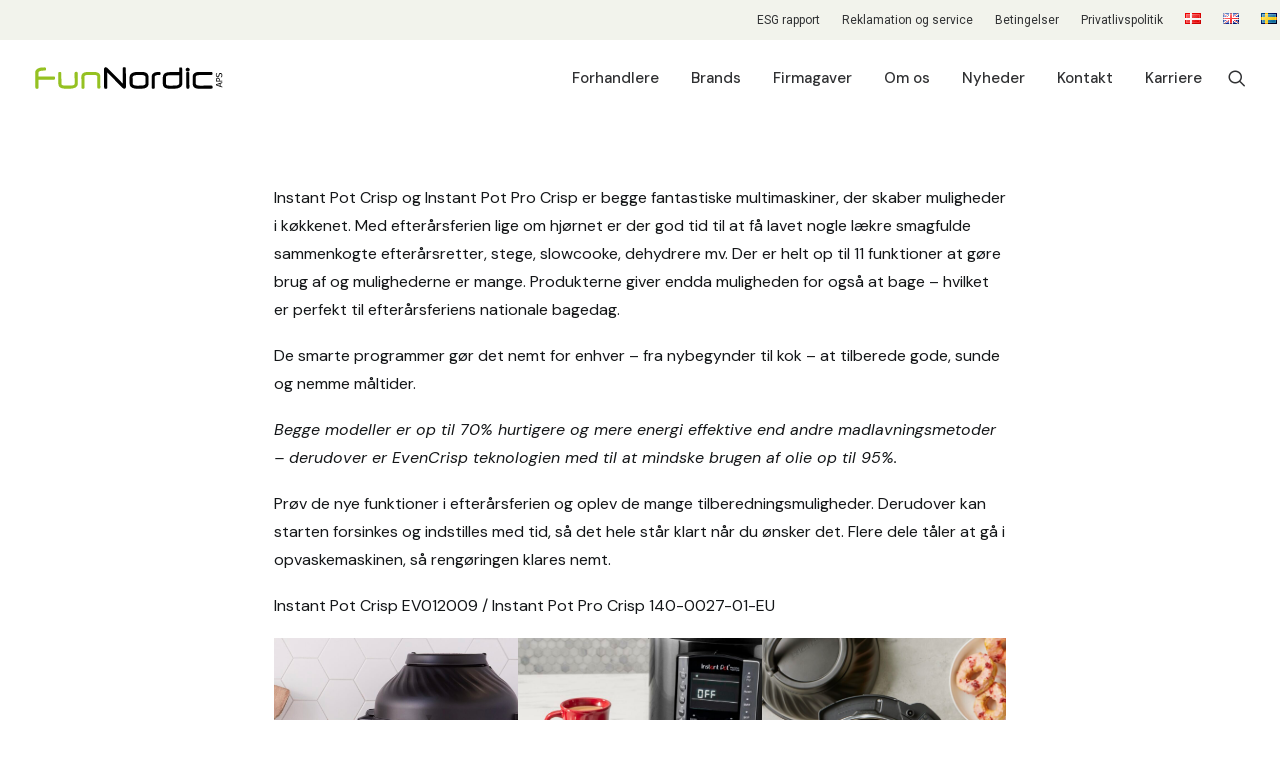

--- FILE ---
content_type: application/x-javascript
request_url: https://consentcdn.cookiebot.com/consentconfig/4e1aa01c-c1d8-4594-821c-7e157cbd70ff/funnordic.dk/configuration.js
body_size: 333
content:
CookieConsent.configuration.tags.push({id:65429190,type:"script",tagID:"",innerHash:"",outerHash:"",tagHash:"10147678850914",url:"",resolvedUrl:"",cat:[1,3,4]});CookieConsent.configuration.tags.push({id:65429191,type:"script",tagID:"",innerHash:"",outerHash:"",tagHash:"6362951027969",url:"",resolvedUrl:"",cat:[2]});CookieConsent.configuration.tags.push({id:65429192,type:"script",tagID:"",innerHash:"",outerHash:"",tagHash:"10518560051713",url:"https://www.funnordic.dk/wp-content/cache/wpfc-minified/2ri9bdk1/27ec0.js",resolvedUrl:"https://www.funnordic.dk/wp-content/cache/wpfc-minified/2ri9bdk1/27ec0.js",cat:[1]});CookieConsent.configuration.tags.push({id:65429193,type:"iframe",tagID:"",innerHash:"",outerHash:"",tagHash:"9521546586637",url:"https://www.youtube.com/embed/bP1bFjVZxbI?feature=oembed&width=840&height=1000&discover=1",resolvedUrl:"https://www.youtube.com/embed/bP1bFjVZxbI?feature=oembed&width=840&height=1000&discover=1",cat:[4]});CookieConsent.configuration.tags.push({id:65429194,type:"iframe",tagID:"",innerHash:"",outerHash:"",tagHash:"13110670876861",url:"https://player.vimeo.com/video/445509686?width=840&height=1000&discover=1?dnt=1&app_id=122963",resolvedUrl:"https://player.vimeo.com/video/445509686?width=840&height=1000&discover=1?dnt=1&app_id=122963",cat:[3]});CookieConsent.configuration.tags.push({id:65429195,type:"iframe",tagID:"",innerHash:"",outerHash:"",tagHash:"17375794053418",url:"https://indd.adobe.com/embed/5dfd3a40-282b-4aad-a7ef-6fee03becdc3?startpage=1&allowFullscreen=true",resolvedUrl:"https://indd.adobe.com/embed/5dfd3a40-282b-4aad-a7ef-6fee03becdc3?startpage=1&allowFullscreen=true",cat:[3]});CookieConsent.configuration.tags.push({id:65429198,type:"script",tagID:"",innerHash:"",outerHash:"",tagHash:"14523760841574",url:"https://consent.cookiebot.com/uc.js",resolvedUrl:"https://consent.cookiebot.com/uc.js",cat:[1]});

--- FILE ---
content_type: application/x-javascript; charset=utf-8
request_url: https://consent.cookiebot.com/4e1aa01c-c1d8-4594-821c-7e157cbd70ff/cc.js?renew=false&referer=www.funnordic.dk&dnt=false&init=false&culture=DA
body_size: 210
content:
if(console){var cookiedomainwarning='Error: The domain WWW.FUNNORDIC.DK is not authorized to show the cookie banner for domain group ID 4e1aa01c-c1d8-4594-821c-7e157cbd70ff. Please add it to the domain group in the Cookiebot Manager to authorize the domain.';if(typeof console.warn === 'function'){console.warn(cookiedomainwarning)}else{console.log(cookiedomainwarning)}};

--- FILE ---
content_type: image/svg+xml
request_url: https://usercontent.one/wp/www.funnordic.dk/wp-content/uploads/2025/12/Funnordic-aps_farve_hvid.svg
body_size: 5303
content:
<?xml version="1.0" encoding="utf-8" ?>
<!DOCTYPE svg PUBLIC "-//W3C//DTD SVG 1.1//EN" "http://www.w3.org/Graphics/SVG/1.1/DTD/svg11.dtd">
<svg xmlns="http://www.w3.org/2000/svg" id="Lag_1" viewBox="0 0 343.52 40"><defs><style>.st0 { fill: #fff; } .st1 { fill: #95c122; }</style></defs><path class="st1" d="M38.33,20.1c.01,1.95-.71,2.93-2.17,2.94l-27.98.19.09,13.78c.01,1.68-.67,2.52-2.04,2.53-1.46,0-2.3-.06-2.53-.21-.84-.31-1.27-1.07-1.28-2.28l-.18-27.21c-.02-3.1,1.61-5.48,4.9-7.16,2.52-1.29,5.29-1.95,8.3-1.97l4.37-.03c1.39,0,2.09,1.07,2.1,3.23.01,1.68-.68,2.52-2.06,2.53-7.86.05-11.78,1.26-11.77,3.61l.05,7.35,27.98-.19c1.46,0,2.19.95,2.21,2.88Z"/><path class="st1" d="M79.51,30.23c.04,6.13-5.31,9.23-16.05,9.31-.3,0-.68,0-1.16,0-.47,0-1.03-.02-1.66-.04-.02-.02-.09-.03-.21-.03h-.24s-.42,0-.42,0h-.76s-1.18.01-1.18.01c-9.02.06-13.55-2.94-13.59-9.01l-.13-18.9c-.01-1.68.67-2.52,2.04-2.53,1.37,0,2.17.06,2.4.21.74.31,1.11,1.08,1.12,2.28l.13,18.9c.02,2.31,2.68,3.45,8,3.41l8.29-.06c5.21-.04,7.81-1.18,7.79-3.43l-.13-19c0-1.21.36-1.98,1.12-2.3.23-.15,1.03-.23,2.42-.24,1.39,0,2.08.82,2.1,2.5l.13,18.9Z"/><path class="st1" d="M120.62,36.82c.01,1.68-.68,2.52-2.06,2.53-1.37,0-2.17-.06-2.4-.21-.76-.31-1.14-1.08-1.15-2.28l-.13-19.41c0-1.38-.96-2.27-2.86-2.69-.33-.08-.85-.14-1.54-.16s-1.57-.04-2.62-.03l-9.58.06c-.97,0-1.78.03-2.43.08-.66.05-1.18.11-1.57.2-1.79.44-2.68,1.34-2.67,2.72l.13,19.38c.01,1.68-.67,2.52-2.04,2.53-1.37,0-2.17-.06-2.4-.21-.74-.31-1.11-1.08-1.12-2.28l-.13-19.32c-.04-5.79,4.19-8.72,12.68-8.77l9.08-.06c8.41-.06,12.63,2.79,12.67,8.54l.13,19.38Z"/><path class="st0" d="M167.09,35.09c.02,2.95-1.04,4.43-3.18,4.44-.98,0-2.1-.61-3.35-1.86l-27.48-27.85.18,27.14c0,1.25-.41,2.04-1.25,2.36-.24.04-.58.08-1,.12-.42.03-.93.05-1.53.06-1.37,0-2.06-.82-2.07-2.5l-.22-32.33c-.02-2.8.97-4.21,2.97-4.22,1.26,0,2.57.66,3.91,2.01l27.13,27.54-.18-26.99c0-1.23.4-2.01,1.24-2.33.24-.04.58-.08,1-.12.42-.03.92-.05,1.52-.06,1.38,0,2.08.81,2.09,2.47l.22,32.11Z"/><path class="st0" d="M208.13,29.91c.02,3.48-1.38,6.03-4.21,7.67-2.01,1.24-4.69,1.88-8.04,1.9l-9.24.06c-3.05.02-5.82-.59-8.3-1.82-3.06-1.63-4.61-4.16-4.63-7.57l-.08-11.23c-.02-3.42,1.48-6.01,4.5-7.8,2.22-1.37,4.98-2.07,8.28-2.09l9.26-.06c8.21-.05,12.34,3.16,12.38,9.65l.08,11.3ZM202.5,29.95l-.08-11.74c-.02-2.42-2.31-3.61-6.87-3.58l-9.03.06c-1.68.01-3.19.27-4.52.79-1.89.76-2.83,1.89-2.82,3.39l.08,11.23c0,1.44.98,2.5,2.92,3.16,1.28.44,2.79.65,4.51.64l9.03-.06c1.46,0,2.83-.27,4.13-.79,1.79-.71,2.67-1.75,2.66-3.1Z"/><path class="st0" d="M230.08,12.11c.01,1.68-.81,2.52-2.46,2.53-.23,0-.56-.01-.99-.04-.43-.03-.76-.04-.99-.04-4.26.03-6.39,1.33-6.37,3.89l.12,18.55c0,1.23-.37,2.01-1.14,2.33-.31.13-1.12.2-2.42.21-1.32,0-1.98-.83-1.99-2.53l-.12-18.52c-.03-3.99,1.65-6.7,5.02-8.15,2.06-.91,5.14-1.37,9.23-1.4,1.38,0,2.08,1.05,2.1,3.17Z"/><path class="st0" d="M269.42,30c.02,3.27-1.64,5.76-4.98,7.48-2.36,1.31-5.21,1.98-8.54,2l-8.48.06c-8.58.06-13.03-2.79-13.35-8.53-.06-1.02-.1-2.35-.11-4.01-.02-3.33.01-6.05.1-8.15.27-6.32,4.63-9.51,13.07-9.57l16.58-.11-.04-5.95c-.01-1.68.67-2.52,2.04-2.53.98,0,1.77.07,2.37.24.76.31,1.14,1.06,1.15,2.25l.18,26.83ZM263.86,29.91l-.1-15.12-16.71.11c-4.97.03-7.44,1.38-7.42,4.03l.07,10.82c.01,1.97.96,3.24,2.84,3.8.81.25,2.4.37,4.77.35l8-.05c5.72-.04,8.57-1.35,8.55-3.94Z"/><path class="st0" d="M282.86,4.83c0,1.1-.37,1.98-1.14,2.62-.66.56-1.48.84-2.44.84-.96,0-1.78-.26-2.45-.81-.78-.63-1.17-1.5-1.18-2.6s.37-1.98,1.14-2.62c.66-.56,1.48-.84,2.44-.84.97,0,1.78.26,2.45.81.78.63,1.17,1.5,1.18,2.6ZM282.32,37.01c.01,1.68-.68,2.52-2.06,2.53-1.35,0-2.14-.06-2.37-.21-.72-.31-1.09-1.08-1.09-2.28l-.17-25.62c-.01-1.66.68-2.49,2.06-2.5,1.33,0,2.12.06,2.34.21.74.31,1.11,1.06,1.12,2.25l.17,25.62Z"/><path class="st0" d="M324.58,36.87c.01,1.68-.84,2.52-2.56,2.53l-20.56.14c-3.95.03-6.79-.41-8.54-1.31-2.99-1.42-4.5-4.03-4.53-7.83l-.08-12.03c-.04-6.17,3.89-9.29,11.78-9.34l22-.15c1.44,0,2.16.93,2.18,2.82.01,1.89-.7,2.84-2.14,2.85l-21.61.15c-4.46.03-6.68,1.18-6.66,3.45l.08,11.93c.02,2.59,2.56,3.87,7.63,3.83l20.9-.14c1.39,0,2.08,1.02,2.1,3.1Z"/><g><path class="st0" d="M341.82,37.11l-11.26-3.83v-1.85s11.28-3.77,11.28-3.77v1.58s-3.15,1.01-3.15,1.01v4.31s3.13,1.03,3.13,1.03v1.51ZM337.41,30.67l-5.32,1.73,5.31,1.75v-3.47Z"/><path class="st0" d="M333.99,19.47c.49,0,.95.09,1.39.26s.81.42,1.11.73c.38.39.67.85.87,1.37.2.53.29,1.19.29,1.99v1.27s4.2,0,4.2,0v1.5s-11.27-.03-11.27-.03v-2.83c0-.67.07-1.23.18-1.7.11-.47.29-.88.54-1.24.29-.42.65-.75,1.1-.98.44-.24.97-.35,1.6-.35ZM334.03,21.02c-.39,0-.73.07-1.02.2-.29.13-.52.34-.7.61-.16.24-.27.51-.34.83-.07.31-.1.71-.1,1.18v1.24s4.5.01,4.5.01v-1.02c0-.61-.04-1.09-.14-1.47s-.27-.68-.52-.93c-.23-.22-.47-.38-.74-.49-.27-.1-.58-.15-.94-.15Z"/><path class="st0" d="M342.08,14.91c0,.82-.09,1.51-.26,2.08-.17.57-.38,1.11-.63,1.61h-1.88v-.11c.47-.49.83-1.05,1.08-1.68.26-.63.38-1.23.39-1.81,0-.83-.17-1.45-.51-1.88-.34-.42-.8-.64-1.36-.64-.45,0-.82.11-1.1.33-.28.22-.49.57-.63,1.06-.1.35-.19.66-.25.95-.07.29-.16.65-.27,1.08-.1.39-.23.74-.39,1.04-.16.31-.36.58-.61.82-.25.23-.54.41-.88.54-.34.13-.72.19-1.16.19-.91,0-1.68-.36-2.29-1.07-.62-.71-.92-1.62-.92-2.73,0-.63.07-1.23.19-1.79s.31-1.08.54-1.56h1.79v.12c-.33.36-.62.82-.86,1.37s-.37,1.15-.37,1.76c0,.7.16,1.26.48,1.69s.75.64,1.28.65c.48,0,.86-.12,1.14-.38s.49-.62.62-1.1c.09-.32.18-.71.29-1.16.11-.46.21-.84.3-1.14.24-.78.6-1.34,1.08-1.7.48-.36,1.07-.53,1.77-.53.44,0,.87.09,1.3.27.43.18.79.43,1.09.76.33.36.58.77.75,1.23.18.46.27,1.03.26,1.72Z"/></g></svg>

--- FILE ---
content_type: image/svg+xml
request_url: https://usercontent.one/wp/www.funnordic.dk/wp-content/uploads/2025/12/Funnordic-aps_farve_.svg
body_size: 5306
content:
<?xml version="1.0" encoding="utf-8" ?>
<!DOCTYPE svg PUBLIC "-//W3C//DTD SVG 1.1//EN" "http://www.w3.org/Graphics/SVG/1.1/DTD/svg11.dtd">
<svg xmlns="http://www.w3.org/2000/svg" id="Lag_1" viewBox="0 0 343.52 40"><defs><style>.st0 { fill: #010101; } .st1 { fill: #95c122; }</style></defs><path class="st1" d="M38.33,20.1c.01,1.95-.71,2.93-2.17,2.94l-27.98.19.09,13.78c.01,1.68-.67,2.52-2.04,2.53-1.46,0-2.3-.06-2.53-.21-.84-.31-1.27-1.07-1.28-2.28l-.18-27.21c-.02-3.1,1.61-5.48,4.9-7.16,2.52-1.29,5.29-1.95,8.3-1.97l4.37-.03c1.39,0,2.09,1.07,2.1,3.23.01,1.68-.68,2.52-2.06,2.53-7.86.05-11.78,1.26-11.77,3.61l.05,7.35,27.98-.19c1.46,0,2.19.95,2.21,2.88Z"/><path class="st1" d="M79.51,30.23c.04,6.13-5.31,9.23-16.05,9.31-.3,0-.68,0-1.16,0-.47,0-1.03-.02-1.66-.04-.02-.02-.09-.03-.21-.03h-.24s-.42,0-.42,0h-.76s-1.18.01-1.18.01c-9.02.06-13.55-2.94-13.59-9.01l-.13-18.9c-.01-1.68.67-2.52,2.04-2.53,1.37,0,2.17.06,2.4.21.74.31,1.11,1.08,1.12,2.28l.13,18.9c.02,2.31,2.68,3.45,8,3.41l8.29-.06c5.21-.04,7.81-1.18,7.79-3.43l-.13-19c0-1.21.36-1.98,1.12-2.3.23-.15,1.03-.23,2.42-.24,1.39,0,2.08.82,2.1,2.5l.13,18.9Z"/><path class="st1" d="M120.62,36.82c.01,1.68-.68,2.52-2.06,2.53-1.37,0-2.17-.06-2.4-.21-.76-.31-1.14-1.08-1.15-2.28l-.13-19.41c0-1.38-.96-2.27-2.86-2.69-.33-.08-.85-.14-1.54-.16s-1.57-.04-2.62-.03l-9.58.06c-.97,0-1.78.03-2.43.08-.66.05-1.18.11-1.57.2-1.79.44-2.68,1.34-2.67,2.72l.13,19.38c.01,1.68-.67,2.52-2.04,2.53-1.37,0-2.17-.06-2.4-.21-.74-.31-1.11-1.08-1.12-2.28l-.13-19.32c-.04-5.79,4.19-8.72,12.68-8.77l9.08-.06c8.41-.06,12.63,2.79,12.67,8.54l.13,19.38Z"/><path class="st0" d="M167.09,35.09c.02,2.95-1.04,4.43-3.18,4.44-.98,0-2.1-.61-3.35-1.86l-27.48-27.85.18,27.14c0,1.25-.41,2.04-1.25,2.36-.24.04-.58.08-1,.12-.42.03-.93.05-1.53.06-1.37,0-2.06-.82-2.07-2.5l-.22-32.33c-.02-2.8.97-4.21,2.97-4.22,1.26,0,2.57.66,3.91,2.01l27.13,27.54-.18-26.99c0-1.23.4-2.01,1.24-2.33.24-.04.58-.08,1-.12.42-.03.92-.05,1.52-.06,1.38,0,2.08.81,2.09,2.47l.22,32.11Z"/><path class="st0" d="M208.13,29.91c.02,3.48-1.38,6.03-4.21,7.67-2.01,1.24-4.69,1.88-8.04,1.9l-9.24.06c-3.05.02-5.82-.59-8.3-1.82-3.06-1.63-4.61-4.16-4.63-7.57l-.08-11.23c-.02-3.42,1.48-6.01,4.5-7.8,2.22-1.37,4.98-2.07,8.28-2.09l9.26-.06c8.21-.05,12.34,3.16,12.38,9.65l.08,11.3ZM202.5,29.95l-.08-11.74c-.02-2.42-2.31-3.61-6.87-3.58l-9.03.06c-1.68.01-3.19.27-4.52.79-1.89.76-2.83,1.89-2.82,3.39l.08,11.23c0,1.44.98,2.5,2.92,3.16,1.28.44,2.79.65,4.51.64l9.03-.06c1.46,0,2.83-.27,4.13-.79,1.79-.71,2.67-1.75,2.66-3.1Z"/><path class="st0" d="M230.08,12.11c.01,1.68-.81,2.52-2.46,2.53-.23,0-.56-.01-.99-.04-.43-.03-.76-.04-.99-.04-4.26.03-6.39,1.33-6.37,3.89l.12,18.55c0,1.23-.37,2.01-1.14,2.33-.31.13-1.12.2-2.42.21-1.32,0-1.98-.83-1.99-2.53l-.12-18.52c-.03-3.99,1.65-6.7,5.02-8.15,2.06-.91,5.14-1.37,9.23-1.4,1.38,0,2.08,1.05,2.1,3.17Z"/><path class="st0" d="M269.42,30c.02,3.27-1.64,5.76-4.98,7.48-2.36,1.31-5.21,1.98-8.54,2l-8.48.06c-8.58.06-13.03-2.79-13.35-8.53-.06-1.02-.1-2.35-.11-4.01-.02-3.33.01-6.05.1-8.15.27-6.32,4.63-9.51,13.07-9.57l16.58-.11-.04-5.95c-.01-1.68.67-2.52,2.04-2.53.98,0,1.77.07,2.37.24.76.31,1.14,1.06,1.15,2.25l.18,26.83ZM263.86,29.91l-.1-15.12-16.71.11c-4.97.03-7.44,1.38-7.42,4.03l.07,10.82c.01,1.97.96,3.24,2.84,3.8.81.25,2.4.37,4.77.35l8-.05c5.72-.04,8.57-1.35,8.55-3.94Z"/><path class="st0" d="M282.86,4.83c0,1.1-.37,1.98-1.14,2.62-.66.56-1.48.84-2.44.84-.96,0-1.78-.26-2.45-.81-.78-.63-1.17-1.5-1.18-2.6s.37-1.98,1.14-2.62c.66-.56,1.48-.84,2.44-.84.97,0,1.78.26,2.45.81.78.63,1.17,1.5,1.18,2.6ZM282.32,37.01c.01,1.68-.68,2.52-2.06,2.53-1.35,0-2.14-.06-2.37-.21-.72-.31-1.09-1.08-1.09-2.28l-.17-25.62c-.01-1.66.68-2.49,2.06-2.5,1.33,0,2.12.06,2.34.21.74.31,1.11,1.06,1.12,2.25l.17,25.62Z"/><path class="st0" d="M324.58,36.87c.01,1.68-.84,2.52-2.56,2.53l-20.56.14c-3.95.03-6.79-.41-8.54-1.31-2.99-1.42-4.5-4.03-4.53-7.83l-.08-12.03c-.04-6.17,3.89-9.29,11.78-9.34l22-.15c1.44,0,2.16.93,2.18,2.82.01,1.89-.7,2.84-2.14,2.85l-21.61.15c-4.46.03-6.68,1.18-6.66,3.45l.08,11.93c.02,2.59,2.56,3.87,7.63,3.83l20.9-.14c1.39,0,2.08,1.02,2.1,3.1Z"/><g><path class="st0" d="M341.82,37.11l-11.26-3.83v-1.85s11.28-3.77,11.28-3.77v1.58s-3.15,1.01-3.15,1.01v4.31s3.13,1.03,3.13,1.03v1.51ZM337.41,30.67l-5.32,1.73,5.31,1.75v-3.47Z"/><path class="st0" d="M333.99,19.47c.49,0,.95.09,1.39.26s.81.42,1.11.73c.38.39.67.85.87,1.37.2.53.29,1.19.29,1.99v1.27s4.2,0,4.2,0v1.5s-11.27-.03-11.27-.03v-2.83c0-.67.07-1.23.18-1.7.11-.47.29-.88.54-1.24.29-.42.65-.75,1.1-.98.44-.24.97-.35,1.6-.35ZM334.03,21.02c-.39,0-.73.07-1.02.2-.29.13-.52.34-.7.61-.16.24-.27.51-.34.83-.07.31-.1.71-.1,1.18v1.24s4.5.01,4.5.01v-1.02c0-.61-.04-1.09-.14-1.47s-.27-.68-.52-.93c-.23-.22-.47-.38-.74-.49-.27-.1-.58-.15-.94-.15Z"/><path class="st0" d="M342.08,14.91c0,.82-.09,1.51-.26,2.08-.17.57-.38,1.11-.63,1.61h-1.88v-.11c.47-.49.83-1.05,1.08-1.68.26-.63.38-1.23.39-1.81,0-.83-.17-1.45-.51-1.88-.34-.42-.8-.64-1.36-.64-.45,0-.82.11-1.1.33-.28.22-.49.57-.63,1.06-.1.35-.19.66-.25.95-.07.29-.16.65-.27,1.08-.1.39-.23.74-.39,1.04-.16.31-.36.58-.61.82-.25.23-.54.41-.88.54-.34.13-.72.19-1.16.19-.91,0-1.68-.36-2.29-1.07-.62-.71-.92-1.62-.92-2.73,0-.63.07-1.23.19-1.79s.31-1.08.54-1.56h1.79v.12c-.33.36-.62.82-.86,1.37s-.37,1.15-.37,1.76c0,.7.16,1.26.48,1.69s.75.64,1.28.65c.48,0,.86-.12,1.14-.38s.49-.62.62-1.1c.09-.32.18-.71.29-1.16.11-.46.21-.84.3-1.14.24-.78.6-1.34,1.08-1.7.48-.36,1.07-.53,1.77-.53.44,0,.87.09,1.3.27.43.18.79.43,1.09.76.33.36.58.77.75,1.23.18.46.27,1.03.26,1.72Z"/></g></svg>

--- FILE ---
content_type: image/svg+xml
request_url: https://www.funnordic.dk/wp-content/uploads/2025/12/Funnordic-aps_farve.svg
body_size: 6106
content:
<?xml version="1.0" encoding="utf-8" ?>
<!DOCTYPE svg PUBLIC "-//W3C//DTD SVG 1.1//EN" "http://www.w3.org/Graphics/SVG/1.1/DTD/svg11.dtd">
<svg xmlns="http://www.w3.org/2000/svg" id="Lag_1" viewBox="0 0 2496 301"><defs><style>.st0 { fill: #95c11f; }</style></defs><path class="st0" d="M270.15,151.01c.1,14.27-5.18,21.43-15.83,21.5l-204.51,1.38.68,100.72c.08,12.26-4.88,18.41-14.88,18.48-10.65.07-16.81-.43-18.48-1.5-6.17-2.28-9.29-7.85-9.35-16.69l-1.34-198.89c-.15-22.64,11.79-40.09,35.82-52.35,18.41-9.43,38.64-14.22,60.7-14.37l31.94-.21c10.13-.07,15.25,7.81,15.36,23.63.08,12.25-4.95,18.41-15.08,18.48-57.46.39-86.13,9.19-86.02,26.4l.36,53.73,204.51-1.38c10.65-.06,16.03,6.96,16.12,21.07Z"/><path class="st0" d="M571.11,225.08c.3,44.82-38.79,67.49-117.29,68.02-2.18.01-5-.01-8.47-.06-3.46-.06-7.5-.15-12.12-.27-.13-.15-.65-.23-1.54-.22h-1.73s-3.08.03-3.08.03l-5.58.04-8.66.06c-65.93.44-99.04-21.51-99.34-65.86l-.93-138.18c-.08-12.25,4.88-18.41,14.88-18.48,10-.07,15.84.44,17.52,1.51,5.4,2.29,8.14,7.86,8.19,16.69l.93,138.18c.11,16.9,19.6,25.23,58.46,24.96l60.6-.41c38.09-.26,57.08-8.6,56.97-25.04l-.93-138.88c-.06-8.84,2.66-14.44,8.16-16.8,1.66-1.09,7.55-1.68,17.69-1.75,10.13-.07,15.24,6.03,15.32,18.28l.95,138.18Z"/><path class="st0" d="M871.63,273.2c.08,12.26-4.95,18.41-15.08,18.48-10,.07-15.85-.43-17.52-1.5-5.53-2.29-8.33-7.86-8.39-16.7l-.95-141.9c-.07-10.08-7.04-16.62-20.91-19.63-2.44-.6-6.2-1-11.27-1.2s-11.45-.27-19.14-.22l-70.03.47c-7.06.05-12.99.24-17.79.58-4.81.34-8.62.84-11.44,1.47-13.06,3.19-19.56,9.83-19.49,19.91l.95,141.66c.08,12.26-4.88,18.41-14.89,18.48-10,.07-15.84-.43-17.52-1.5-5.4-2.29-8.13-7.86-8.19-16.7l-.95-141.2c-.28-42.34,30.61-63.72,92.69-64.14l66.39-.45c61.44-.41,92.3,20.4,92.58,62.42l.95,141.67Z"/><path d="M1211.31,260.6c.15,21.56-7.61,32.39-23.25,32.49-7.18.05-15.36-4.47-24.52-13.56l-200.89-203.59,1.33,198.42c.06,9.15-2.98,14.92-9.12,17.28-1.79.32-4.23.61-7.31.86-3.07.25-6.8.39-11.16.42-10,.07-15.05-6.02-15.13-18.27l-1.59-236.34c-.14-20.47,7.11-30.76,21.74-30.85,9.24-.06,18.77,4.84,28.6,14.7l198.33,201.29-1.33-197.26c-.06-9,2.96-14.68,9.08-17.05,1.79-.32,4.21-.61,7.28-.87,3.06-.25,6.76-.39,11.1-.42,10.09-.07,15.17,5.94,15.25,18.05l1.59,234.7Z"/><path d="M1511.31,222.72c.17,25.43-10.09,44.11-30.79,56.04-14.69,9.1-34.28,13.72-58.78,13.88l-67.53.45c-22.32.15-42.55-4.28-60.69-13.31-22.4-11.95-33.68-30.41-33.85-55.37l-.55-82.12c-.17-24.97,10.8-43.96,32.9-56.98,16.22-10.03,36.39-15.13,60.5-15.29l67.72-.46c60.03-.4,90.2,23.12,90.52,70.57l.55,82.59ZM1470.14,223l-.58-85.84c-.12-17.68-16.85-26.4-50.2-26.18l-65.99.44c-12.31.08-23.34,2.01-33.05,5.8-13.82,5.52-20.69,13.78-20.61,24.79l.55,82.12c.07,10.54,7.18,18.25,21.32,23.12,9.38,3.19,20.36,4.75,32.93,4.67l65.99-.44c10.64-.07,20.7-2.01,30.17-5.79,13.05-5.21,19.54-12.77,19.47-22.69Z"/><path d="M1671.73,92.58c.08,12.25-5.9,18.42-17.96,18.5-1.67,0-4.07-.09-7.21-.3-3.15-.21-5.55-.31-7.22-.3-31.17.21-46.69,9.7-46.56,28.46l.91,135.61c.06,9-2.72,14.68-8.35,17.04-2.3.95-8.19,1.45-17.69,1.51-9.62.06-14.47-6.1-14.55-18.51l-.91-135.38c-.2-29.16,12.05-49.01,36.73-59.57,15.09-6.62,37.58-10.02,67.47-10.23,10.12-.07,15.24,7.65,15.34,23.17Z"/><path d="M1959.27,223.39c.16,23.89-11.97,42.11-36.38,54.68-17.26,9.58-38.06,14.44-62.43,14.61l-61.95.42c-62.72.42-95.25-20.37-97.58-62.38-.44-7.44-.7-17.21-.78-29.31-.16-24.34.09-44.2.76-59.56,2-46.22,33.84-69.55,95.53-69.97l121.2-.82-.29-43.5c-.08-12.25,4.88-18.41,14.88-18.48,7.19-.05,12.96.53,17.33,1.75,5.53,2.29,8.32,7.77,8.38,16.45l1.33,196.11ZM1918.67,222.73l-.74-110.5-122.16.82c-36.3.24-54.38,10.06-54.25,29.45l.53,79.09c.1,14.42,7.02,23.68,20.77,27.78,5.91,1.82,17.53,2.67,34.84,2.56l58.49-.39c41.81-.29,62.65-9.89,62.52-28.81Z"/><path d="M2057.58,39.4c.05,8.07-2.73,14.44-8.34,19.13-4.85,4.06-10.8,6.12-17.85,6.17-7.05.05-13.03-1.93-17.93-5.93-5.67-4.62-8.54-10.95-8.6-19.02s2.73-14.44,8.34-19.13c4.85-4.06,10.8-6.12,17.85-6.17,7.06-.05,13.03,1.93,17.94,5.93,5.67,4.62,8.53,10.96,8.59,19.02ZM2053.58,274.62c.08,12.26-4.94,18.41-15.07,18.48-9.88.07-15.66-.43-17.32-1.51-5.28-2.29-7.94-7.86-8-16.7l-1.26-187.26c-.08-12.1,4.94-18.18,15.08-18.25,9.74-.07,15.46.44,17.13,1.52,5.4,2.29,8.13,7.78,8.19,16.46l1.25,187.26Z"/><path d="M2362.5,273.58c.08,12.26-6.16,18.42-18.73,18.5l-150.26,1.01c-28.86.19-49.66-2.99-62.4-9.58-21.88-10.4-32.9-29.48-33.09-57.24l-.59-87.93c-.3-45.13,28.4-67.89,86.12-68.27l160.84-1.08c10.51-.07,15.82,6.8,15.92,20.6.09,13.81-5.12,20.74-15.64,20.81l-157.95,1.06c-32.58.22-48.81,8.63-48.7,25.22l.59,87.23c.13,18.92,18.72,28.26,55.79,28.01l152.76-1.03c10.13-.07,15.24,7.49,15.34,22.69Z"/><g><path d="M2488.52,275.34l-82.29-27.96.03-13.5,82.43-27.57-.03,11.56-23.03,7.41-.08,31.47,22.99,7.52-.02,11.07ZM2456.27,228.3l-38.86,12.63,38.8,12.76.06-25.39Z"/><path d="M2431.3,146.38c3.58,0,6.96.65,10.15,1.93s5.9,3.05,8.15,5.3c2.8,2.85,4.91,6.19,6.34,10.03,1.43,3.84,2.14,8.69,2.12,14.55l-.02,9.29,30.7.07-.03,10.95-82.36-.2.05-20.69c.01-4.87.43-9.02,1.25-12.44.82-3.43,2.14-6.45,3.95-9.06,2.11-3.06,4.78-5.45,8.01-7.17,3.22-1.72,7.12-2.58,11.69-2.56ZM2431.55,157.77c-2.84,0-5.31.48-7.42,1.45-2.1.97-3.82,2.45-5.15,4.44-1.15,1.73-1.96,3.75-2.45,6.05-.48,2.3-.73,5.17-.74,8.6l-.02,9.07,32.91.08.02-7.47c.01-4.43-.34-8-1.05-10.73s-1.99-5-3.83-6.81c-1.66-1.63-3.46-2.81-5.41-3.55-1.96-.75-4.24-1.12-6.86-1.13Z"/><path d="M2490.4,113.11c-.01,5.97-.64,11.05-1.89,15.23-1.24,4.18-2.78,8.12-4.59,11.8l-13.72-.03v-.77c3.4-3.61,6.04-7.69,7.91-12.26,1.87-4.57,2.81-8.97,2.82-13.21.01-6.05-1.24-10.62-3.76-13.73-2.52-3.1-5.84-4.66-9.97-4.67-3.28,0-5.96.8-8.03,2.41-2.07,1.62-3.61,4.2-4.61,7.73-.74,2.54-1.36,4.86-1.84,6.97-.48,2.1-1.14,4.74-1.95,7.91-.74,2.84-1.69,5.38-2.84,7.63-1.15,2.25-2.65,4.23-4.49,5.96-1.81,1.69-3.94,3.01-6.4,3.94-2.45.93-5.29,1.4-8.49,1.39-6.67-.02-12.26-2.63-16.77-7.84-4.5-5.21-6.75-11.85-6.73-19.93.01-4.61.48-8.97,1.41-13.08s2.25-7.91,3.95-11.41l13.11.03v.83c-2.4,2.61-4.5,5.96-6.3,10.05s-2.7,8.38-2.71,12.88c-.01,5.09,1.17,9.2,3.54,12.34s5.49,4.71,9.36,4.72c3.5,0,6.29-.91,8.36-2.75s3.59-4.51,4.55-8.01c.63-2.32,1.35-5.16,2.15-8.51.8-3.35,1.54-6.14,2.2-8.35,1.75-5.67,4.38-9.82,7.88-12.43,3.51-2.61,7.83-3.91,12.95-3.9,3.21,0,6.38.67,9.51,1.99,3.13,1.32,5.78,3.16,7.95,5.52,2.39,2.66,4.23,5.66,5.51,9,1.31,3.36,1.94,7.53,1.93,12.55Z"/></g></svg>